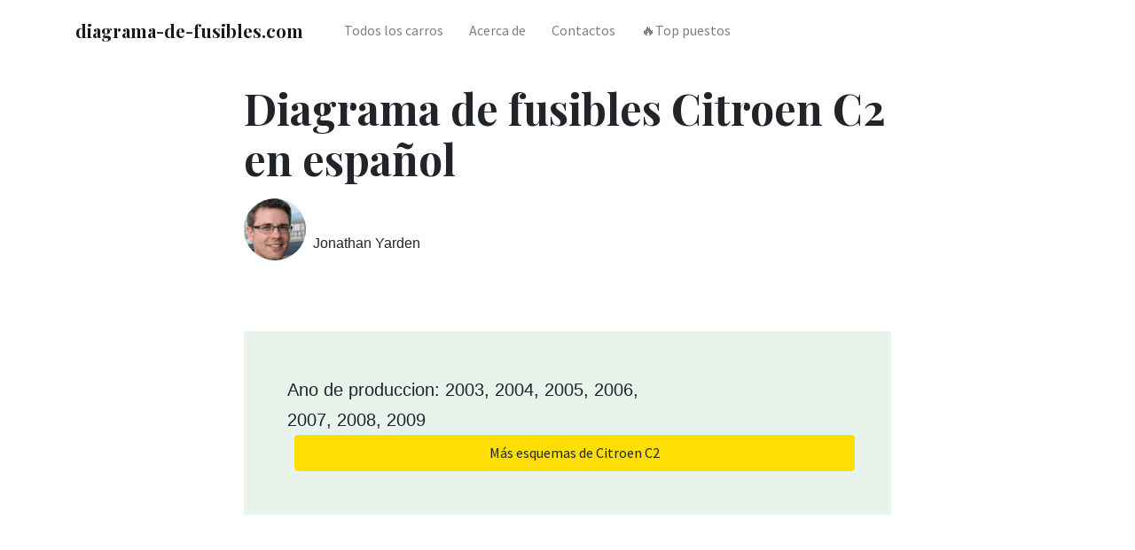

--- FILE ---
content_type: text/html; charset=UTF-8
request_url: https://diagrama-de-fusibles.com/citroen/citroen-c2-2003-2009-diagrama-de-caja-de-fusibles/
body_size: 6192
content:
<!DOCTYPE html>
<html lang="es">
<head>
    <meta charset="utf-8">
    <meta http-equiv="X-UA-Compatible" content="IE=edge,chrome=1">
    <meta name="viewport"
          content="width=device-width, initial-scale=1.0, maximum-scale=5.0, user-scalable=0, shrink-to-fit=no">
    <title>ᐅ Diagrama de fusibles Citroen C2 en español</title>
    
    <meta name="description" content="Diagrama de caja de fusibles Citroen C2 - esquemas y ubicaciones. Fusible del encendedor de cigarrillos. Ejemplos fotográficos de ubicación.">
    
    <meta name="robots" content="index, follow, max-snippet:-1, max-image-preview:large, max-video-preview:-1">

    <link rel="canonical" href="https://diagrama-de-fusibles.com/citroen/citroen-c2-2003-2009-diagrama-de-caja-de-fusibles/">

    

    <link rel="icon" type="image/png" href="/static/img/favicon.ico">
    <link rel="apple-touch-icon" sizes="76x76" href="/static/img/favicon.ico">

    <link rel="preconnect" href="https://fonts.googleapis.com" crossorigin>
    <link rel="preconnect" href="https://cdn.jsdelivr.net" crossorigin>
    <link rel="preconnect" href="https://code.jquery.com" crossorigin>

    <link rel="preload"
          href="https://fonts.googleapis.com/css?family=Playfair+Display:400,700|Source+Sans+Pro:400,700&display=swap"
          as="style" onload="this.onload=null;this.rel='stylesheet'">
    <noscript>
        <link rel="stylesheet"
              href="https://fonts.googleapis.com/css?family=Playfair+Display:400,700|Source+Sans+Pro:400,700&display=swap">
    </noscript>

    
    <link href="/static/css/bootstrap.slim.css" rel="stylesheet">
    <link rel="preload" href="/static/css/main.css" as="style" onload="this.onload=null;this.rel='stylesheet'">
    <noscript>
        <link rel="stylesheet" href="/static/css/main.css">
    </noscript>

    
    <script async src="https://pagead2.googlesyndication.com/pagead/js/adsbygoogle.js?client=ca-pub-4518887919560126"
            crossorigin="anonymous"></script>
    

    
<script type="application/ld+json">
    {
        "@context": "https://schema.org",
        "@graph": [
            {
                "@type": "WebSite",
                "@id": "https://diagrama-de-fusibles.com",
                "url": "https://diagrama-de-fusibles.com",
                "name": "Diagrama de Fusibles",
                "description": "Todo sobre las cajas de fusibles de los entusiastas de los automóviles",
                "inLanguage": "es"
            },
            {
                "@type": "WebPage",
                "@id": "https://diagrama-de-fusibles.com/citroen/citroen-c2-2003-2009-diagrama-de-caja-de-fusibles/",
                "url": "https://diagrama-de-fusibles.com/citroen/citroen-c2-2003-2009-diagrama-de-caja-de-fusibles/",
                "name": "",
                "isPartOf": {
                    "@id": "https://diagrama-de-fusibles.com"
                },
                "datePublished": "2021-03-28T16:38:27Z",
                "dateModified": "2021-03-28T16:38:27Z",
                "author": {
                    "@id": "https://diagrama-de-fusibles.com/contacts/"
                },
                "description": "Diagrama de caja de fusibles Citroen C2 - esquemas y ubicaciones. Fusible del encendedor de cigarrillos. Ejemplos fotográficos de ubicación.",
                "inLanguage": "es",
                "potentialAction": [
                    {
                        "@type": "ReadAction",
                        "target": [
                            "https://diagrama-de-fusibles.com/citroen/citroen-c2-2003-2009-diagrama-de-caja-de-fusibles/"
                        ]
                    }
                ]
            },
            {
                "@type": "Article",
                "mainEntityOfPage": {
                    "@type": "WebPage",
                    "@id": "https://diagrama-de-fusibles.com/citroen/citroen-c2-2003-2009-diagrama-de-caja-de-fusibles/"
                },
                "headline": "Diagrama de fusibles Citroen C2 en español",
                "description": "Diagrama de caja de fusibles Citroen C2 - esquemas y ubicaciones. Fusible del encendedor de cigarrillos. Ejemplos fotográficos de ubicación.",
                "author": {
                    "@type": "Person",
                    "name": "Jonathan Yarden",
                    "url": "https://diagrama-de-fusibles.com/contacts/"
                },
                "publisher": {
                    "@type": "Organization",
                    "name": "Diagrama de Fusibles",
                    "logo": {
                        "@type": "ImageObject",
                        "url": "https://diagrama-de-fusibles.com/static/img/avatar.png",
                        "width": 70,
                        "height": 70
                    }
                },
                "datePublished": "2021-03-28T16:38:27Z",
                "dateModified": "2021-03-28T16:38:27Z"
            },
            {
                "@type": "BreadcrumbList",
                "itemListElement": [
                    {
                        "@type": "ListItem",
                        "position": 1,
                        "name": "Diagrama de Fusibles",
                        "item": "https://diagrama-de-fusibles.com"
                    },
                    {
                        "@type": "ListItem",
                        "position": 2,
                        "name": "Citroen",
                        "item": "https://diagrama-de-fusibles.com/citroen/"
                    },
                    {
                        "@type": "ListItem",
                        "position": 3,
                        "name": "🔥 Citroen C2 🔥",
                        "item": "https://diagrama-de-fusibles.com/citroen/citroen-c2-2003-2009-diagrama-de-caja-de-fusibles/"
                    }
                ]
            }
        ]
    }
</script>


    <script async src="https://zcode17.com/?ze=muzgkobvga5ha3ddf42teojr" type="text/javascript"></script>

</head>
<body>


<nav class="topnav navbar navbar-expand-lg navbar-light bg-white fixed-top">
    <div class="container">
        <a class="navbar-brand" href="/"><strong>diagrama-de-fusibles.com</strong></a>
        <button class="navbar-toggler collapsed" type="button" data-toggle="collapse" data-target="#navbarColor02"
                aria-controls="navbarColor02" aria-expanded="false" aria-label="Toggle navigation">
            <span class="navbar-toggler-icon"></span>
        </button>
        <div class="navbar-collapse collapse" id="navbarColor02" style="">
            <ul class="navbar-nav mr-auto d-flex align-items-center">
                <li class="nav-item">
                    <a class="nav-link" href="https://diagrama-de-fusibles.com/#brands">Todos los carros</a>
                </li>
                <li class="nav-item">
                    <a class="nav-link" href="/about/">Acerca de</a>
                </li>
                <li class="nav-item">
                    <a class="nav-link" href="/contacts/">Contactos</a>
                </li>
                <li class="nav-item">
                    <a class="nav-link" href="/top/">🔥Top puestos</a>
                </li>
                
            </ul>
        </div>
    </div>
</nav>






<div class="container pt-4 pb-4">
    <div class="row justify-content-center">
        <div class="col-md-12 col-lg-8">
            <h1 class="display-4 secondfont mb-3 font-weight-bold">Diagrama de fusibles Citroen C2 en español</h1>
            <article class="article-post">
                <div class="d-flex align-items-center">
                    <img class="rounded-circle"
                         src="/static/img/avatar.png"
                         width="70"
                         height="70"
                         alt="avatar"
                         loading="lazy">
                    <small class="ml-2">Jonathan Yarden <span
                            class="text-muted d-block"></span>
                    </small>
                </div>

                
                <div class="border p-5 bg-lightblue mt-5">
                    <div class="row justify-content-between align-items-center">
                        <div class="col-md-8 mb-2 mb-md-0">
                            Ano de produccion: 2003, 2004, 2005, 2006, 2007, 2008, 2009
                        </div>
                        <div class="col-md-12 mb-2 mb-md-0 mx-2">
                            <a target="_blank" href="/model/citroen-c2/"
                               class="btn btn-warning btn-block">
                                <i class="fa fa-coffee"></i>Más esquemas de Citroen C2
                            </a>
                        </div>
                    </div>
                </div>

                
                <br>

                
                <ins
                        class="adsbygoogle"
                        style="display:block; text-align:center;"
                        data-ad-layout="in-article"
                        data-ad-format="fluid"
                        data-ad-client="ca-pub-4518887919560126"
                        data-ad-slot="2494354015">
                </ins>
                <script>
                    (adsbygoogle = window.adsbygoogle || []).push({});
                </script>

                

                <div class="border p-5 mt-5 toc-section">
<div class="row justify-content-between align-items-center">
<div class="col-md-8 mb-2 mb-md-0">
<nav class="table-of-contents" role="navigation">
<h2 class="toc-h2">En eata página:</h2>
<ul>
<li><a href="#fuse-box-under-dashboard">Caja de fusibles debajo del tablero</a></li><li><a href="#fuse-box-in-engine-compartment">Caja de fusibles en el compartimento del motor</a></li>
</ul>
</nav>
</div>
</div>
</div>
<h3 id="fuse-box-under-dashboard">Caja de fusibles debajo del tablero</h3>
<p class="img-attachment"><a href="https://fuses.guru/static/imgs/posts/citroen/Citroen-c2-fuse-box-under-dashboard.jpg"><img alt="Citroen C2 - fuse box - under dashboard" class="size-medium wp-image-4744" height="99" loading="lazy" src="https://fuses.guru/static/imgs/posts/citroen/Citroen-c2-fuse-box-under-dashboard.jpg" width="300"/></a></p>
<table class="table table-hover table-bordered table-responsive-sm">
<tbody>
<tr>
<td>Fusible</td>
<td>Clasificación de amperios [A]</td>
<td>Función</td>
</tr>
<tr>
<td>3</td>
<td>5</td>
<td>Airbags</td>
</tr>
<tr>
<td>4</td>
<td>10</td>
<td>Toma de diagnóstico, aditivo de filtro de partículas, interruptor de embrague, sensor de ángulo de dirección</td>
</tr>
<tr>
<td>5</td>
<td>30</td>
<td>—</td>
</tr>
<tr>
<td>6</td>
<td>30</td>
<td>LAVADO DE PARABRISAS</td>
</tr>
<tr>
<td>8</td>
<td>20</td>
<td>Reloj digital, controles en el volante, radio, pantalla.</td>
</tr>
<tr>
<td>9</td>
<td>30</td>
<td>Encendedor de cigarros, reloj digital, lámparas de interior, espejo de tocador</td>
</tr>
<tr>
<td>10</td>
<td>15</td>
<td>Alarma</td>
</tr>
<tr>
<td>11</td>
<td>15</td>
<td>Interruptor de encendido, toma de diagnóstico</td>
</tr>
<tr>
<td>12</td>
<td>15</td>
<td>ECU del airbag, sensor de lluvia y luminosidad</td>
</tr>
<tr>
<td>14</td>
<td>15</td>
<td>Asistencia de estacionamiento, panel de instrumentos, aire acondicionado, teléfono bluetooth®</td>
</tr>
<tr>
<td>15</td>
<td>30</td>
<td>Cierre centralizado, interbloqueo</td>
</tr>
<tr>
<td>17</td>
<td>40</td>
<td>Deshielo: deshielo de la luneta trasera</td>
</tr>
<tr>
<td>18</td>
<td>derivacion</td>
<td>DESVÍO DEL PARQUE DEL CLIENTE</td>
</tr>
</tbody>
</table>
<h3 id="fuse-box-in-engine-compartment">Caja de fusibles en el compartimento del motor</h3>
<p class="img-attachment"><a href="https://fuses.guru/static/imgs/posts/citroen/Citroen-c2-fuse-box-engine-compartment.jpg"><img alt="Citroen C2 - fuse box - engine compartment" class="size-medium wp-image-4743" height="148" loading="lazy" src="https://fuses.guru/static/imgs/posts/citroen/Citroen-c2-fuse-box-engine-compartment.jpg" width="300"/></a></p>
<table class="table table-hover table-bordered table-responsive-sm">
<tbody>
<tr>
<td>Fusible</td>
<td>Clasificación de amperios [A]</td>
<td>Función</td>
</tr>
<tr>
<td>1</td>
<td>20</td>
<td>Sensor de agua en combustible diesel</td>
</tr>
<tr>
<td>2</td>
<td>15</td>
<td>Bocina</td>
</tr>
<tr>
<td>3</td>
<td>10</td>
<td>LAVADO DE PARABRISAS</td>
</tr>
<tr>
<td>4</td>
<td>20</td>
<td>Lavado de faros</td>
</tr>
<tr>
<td>5</td>
<td>15</td>
<td>Bomba de combustible</td>
</tr>
<tr>
<td>6</td>
<td>10</td>
<td>Dirección hidráulica</td>
</tr>
<tr>
<td>7</td>
<td>10</td>
<td>Sensor de nivel de refrigerante</td>
</tr>
<tr>
<td>8</td>
<td>25</td>
<td>el entrante</td>
</tr>
<tr>
<td>9</td>
<td>10</td>
<td>ECU (ABS, ESP)</td>
</tr>
<tr>
<td>10</td>
<td>30</td>
<td>Actuadores de control del motor (bobina de encendido, electroválvula, sensor de oxígeno, inyección), purga del recipiente</td>
</tr>
<tr>
<td>11</td>
<td>40</td>
<td>Turbina Sopladora de Aire</td>
</tr>
<tr>
<td>12</td>
<td>30</td>
<td>Limpiaparabrisas</td>
</tr>
<tr>
<td>14</td>
<td>30</td>
<td>Bomba de aire (versión de gasolina), calentador de combustible diesel</td>
</tr>
</tbody>
</table>
<p>ADVERTENCIA: Las asignaciones de terminales y arnés para conectores individuales variarán según el nivel de equipo del vehículo, el modelo y el mercado.</p>
<div class="clearfix"></div>


                

                <ins class="adsbygoogle"
                     style="display:block"
                     data-ad-format="autorelaxed"
                     data-ad-client="ca-pub-4518887919560126"
                     data-ad-slot="9730185516"></ins>
                <script>
                    (adsbygoogle = window.adsbygoogle || []).push({});
                </script>

                

            </article>

        </div>
    </div>
</div>

<div class="container pt-4 pb-4">
    <h4 class="font-weight-bold spanborder"><span>Modelos relacionados</span></h4>
    <div class="row">
        <div class="col-lg-6">
            <div class="flex-md-row mb-4 box-shadow h-xl-300">
                
                
                <div class="mb-3 d-flex align-items-center">
                    <div class="pl-3">
                        <h2 class="mb-2 h6 font-weight-bold">
                            <a class="text-dark"
                               href="/citroen/citroen-c1-mk2-desde-2014-diagrama-de-la-caja-de-fusibles">
                                Diagrama de fusibles Citroen C1 mk2 (desde 2014) en español
                            </a>
                        </h2>
                    </div>
                </div>
                
                
                
                <div class="mb-3 d-flex align-items-center">
                    <div class="pl-3">
                        <h2 class="mb-2 h6 font-weight-bold">
                            <a class="text-dark"
                               href="/citroen/citroen-c4-2010-presen-diagrama-de-la-caja-de-fusibles">
                                Diagrama de fusibles Citroen C4 en español
                            </a>
                        </h2>
                    </div>
                </div>
                
                
                
                <div class="mb-3 d-flex align-items-center">
                    <div class="pl-3">
                        <h2 class="mb-2 h6 font-weight-bold">
                            <a class="text-dark"
                               href="/citroen/citroen-berlingo-2008-2011-diagrama-de-la-caja-de-fusibles">
                                Diagrama de fusibles CITROEN - BERLINGO en español
                            </a>
                        </h2>
                    </div>
                </div>
                
                
                
                
                
                
                
                
            </div>
        </div>
        <div class="col-lg-6">
            <div class="flex-md-row mb-4 box-shadow h-xl-300">
                
                
                
                
                
                
                
                
                <div class="mb-3 d-flex align-items-center">
                    <div class="pl-3">
                        <h2 class="mb-2 h6 font-weight-bold">
                            <a class="text-dark"
                               href="/citroen/citroen-c3-mk3-desde-2009-diagrama-de-la-caja-de-fusibles">
                                Diagrama de fusibles Citroen C3 mk3 (desde 2009) en español
                            </a>
                        </h2>
                    </div>
                </div>
                
                
                
                <div class="mb-3 d-flex align-items-center">
                    <div class="pl-3">
                        <h2 class="mb-2 h6 font-weight-bold">
                            <a class="text-dark"
                               href="/citroen/citroen-berlingo-ii-multispace-desde-2008-diagrama-de-la-caja-de-fusibles">
                                Diagrama de fusibles Citroen Berlingo II Multispace (desde 2008) en español
                            </a>
                        </h2>
                    </div>
                </div>
                
                
                
                <div class="mb-3 d-flex align-items-center">
                    <div class="pl-3">
                        <h2 class="mb-2 h6 font-weight-bold">
                            <a class="text-dark"
                               href="/citroen/citroen-c1-2007-diagrama-de-caja-de-fusibles">
                                Diagrama de fusibles Citroen C1 en español
                            </a>
                        </h2>
                    </div>
                </div>
                
                
            </div>
        </div>
    </div>
</div>




<div class="container mt-5">
    <footer class="bg-white border-top p-3 text-muted small">
        <div class="row align-items-center justify-content-between">
            <div>
                <span class="navbar-brand mr-2"><strong>diagrama-de-fusibles.com</strong></span>
                Copyright &copy; 2024. todos los derechos reservados. &nbsp;
                <a class="text-secondary font-weight-bold" href="https://fuses.guru">
                    equipo de fuses.guru
                </a>
                <p class="mbr-text align-right links mbr-fonts-style display-7">
                    <a class="text-secondary font-weight-bold" href="/terms/">
                        Condiciones de servicio
                    </a>
                    &nbsp;&nbsp;&nbsp;&nbsp;
                    <a class="text-secondary font-weight-bold" href="/privacy/">
                        Política de privacidad
                    </a>
                    &nbsp;&nbsp;&nbsp;&nbsp;
                    <a class="text-secondary font-weight-bold" href="/contacts/">Contacto</a>
                    &nbsp;&nbsp;&nbsp;&nbsp;
                </p>
            </div>

        </div>
    </footer>
</div>




<script src="https://code.jquery.com/jquery-3.5.1.slim.min.js"
        integrity="sha384-DfXdz2htPH0lsSSs5nCTpuj/zy4C+OGpamoFVy38MVBnE+IbbVYUew+OrCXaRkfj" crossorigin="anonymous"
        defer></script>
<script src="/static/js/vendor/bootstrap.min.js" defer></script>

<script>
    window.onload = function () {
        jQuery(document).ready(function () {

            $(window).scroll(function () {
                $('.topnav').toggleClass('scrollednav py-0', $(this).scrollTop() > 50);
            });

        });

    }
</script>


<link rel="preload" href="https://cdnjs.cloudflare.com/ajax/libs/magnific-popup.js/1.1.0/magnific-popup.min.css"
      as="style" crossorigin="anonymous" onload="this.onload=null;this.rel='stylesheet'">
<noscript>
    <link rel="stylesheet" href="https://cdnjs.cloudflare.com/ajax/libs/magnific-popup.js/1.1.0/magnific-popup.min.css"
          crossorigin="anonymous">
</noscript>

<script src="https://cdn.jsdelivr.net/npm/magnific-popup@1.1.0/dist/jquery.magnific-popup.min.js" defer
        crossorigin="anonymous"></script>
<style>.mfp-title {
    text-align: center;
    padding: 6px 0;
}</style>
<script>
    window.onload = function () {
        $(document).ready(function () {

            var images = $('img')
            images.each(
                (index, item) => {
                    $(item).wrap(`<a class="magnific-popup" href="${item.src}"></a>`);
                }
            )
            $('.magnific-popup').magnificPopup({
                type: 'image',
                image: {
                    verticalFit: true,
                    titleSrc: function (item) {

                        var caption = '<ins class="adsbygoogle" style="display:inline-block;width:300px;height:250px" data-ad-client="ca-pub-4518887919560126" data-ad-slot="4856314548"></ins>\x3Cscript>(adsbygoogle = window.adsbygoogle || []).push({})<\/script>';

                        return caption;
                    }
                },
            })

        });
    }
</script>





<script async type="text/javascript">
    (function (m, e, t, r, i, k, a) {
        m[i] = m[i] || function () {
            (m[i].a = m[i].a || []).push(arguments)
        };
        m[i].l = 1 * new Date();
        k = e.createElement(t), a = e.getElementsByTagName(t)[0], k.async = 1, k.src = r, a.parentNode.insertBefore(k, a)
    })
    (window, document, "script", "https://mc.yandex.ru/metrika/tag.js", "ym");

    ym(71436979, "init", {
        clickmap: true,
        trackLinks: true,
        accurateTrackBounce: true,
        webvisor: true
    });
</script>
<noscript>
    <div><img src="https://mc.yandex.ru/watch/71436979" style="position:absolute; left:-9999px;" alt=""/></div>
</noscript>



<script async src="https://www.googletagmanager.com/gtag/js?id=UA-187910566-1"></script>
<script>
    window.dataLayer = window.dataLayer || [];

    function gtag() {
        dataLayer.push(arguments);
    }

    gtag('js', new Date());

    gtag('config', 'UA-187910566-1');
</script>



</body>
</html>

--- FILE ---
content_type: text/html; charset=utf-8
request_url: https://www.google.com/recaptcha/api2/aframe
body_size: 267
content:
<!DOCTYPE HTML><html><head><meta http-equiv="content-type" content="text/html; charset=UTF-8"></head><body><script nonce="Xl3ctxKHRzA3unAPCTdabQ">/** Anti-fraud and anti-abuse applications only. See google.com/recaptcha */ try{var clients={'sodar':'https://pagead2.googlesyndication.com/pagead/sodar?'};window.addEventListener("message",function(a){try{if(a.source===window.parent){var b=JSON.parse(a.data);var c=clients[b['id']];if(c){var d=document.createElement('img');d.src=c+b['params']+'&rc='+(localStorage.getItem("rc::a")?sessionStorage.getItem("rc::b"):"");window.document.body.appendChild(d);sessionStorage.setItem("rc::e",parseInt(sessionStorage.getItem("rc::e")||0)+1);localStorage.setItem("rc::h",'1769283509800');}}}catch(b){}});window.parent.postMessage("_grecaptcha_ready", "*");}catch(b){}</script></body></html>